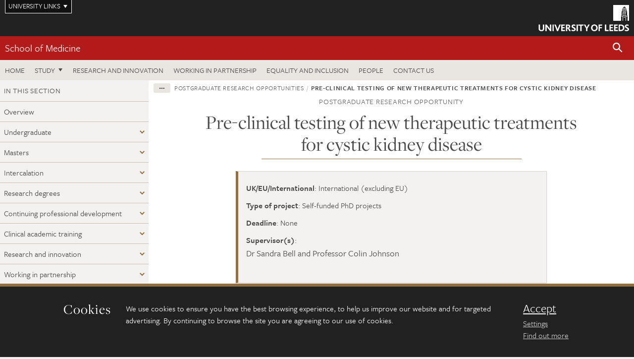

--- FILE ---
content_type: text/html; charset=UTF-8
request_url: https://medicinehealth.leeds.ac.uk/medicine/dir-record/research-opportunities/529/pre-clinical-testing-of-new-therapeutic-treatments-for-cystic-kidney-disease
body_size: 11497
content:
<!DOCTYPE html>
<!--[if IE 8]><html class="no-js lt-ie9" lang="en"><![endif]-->
<!--[if IE 9]><html class="no-js ie9" lang="en"><![endif]-->
<!--[if gt IE 8]><!-->
<html class="no-js" lang="en"><!--<![endif]-->
    <head>
    <meta charset="utf-8">
<meta http-equiv="X-UA-Compatible" content="IE=edge">
<!-- Remove auto number linking-->
<meta name="format-detection" content="telephone=no">
<meta name="viewport" content="width=device-width, initial-scale=1">
<meta name="generator" content="http://www.jadu.co.uk" />
<meta name="robots" content="index,follow" />
<meta name="revisit-after" content="2 days" />
<meta name="author" content="Faculty of Medicine & Health" />
<meta name="publisher" content="University of Leeds" />
<link rel="canonical" href="https://medicinehealth.leeds.ac.uk/medicine/dir-record/research-opportunities/529/pre-clinical-testing-of-new-therapeutic-treatments-for-cystic-kidney-disease" />


<link rel="schema.dcterms" href="https://purl.org/dc/terms/" />
<meta name="dcterms.creator" content="Vladan Sormaz" lang="en" />
<meta name="dcterms.created" content="2018-10-11" lang="en" />
<meta name="dcterms.modified" content="2019-07-02" lang="en" />
<meta name="dcterms.description" content="Research opportunities" lang="en" />
<meta name="dcterms.format" content="text/html" lang="en" />
<meta name="dcterms.identifier" content="https://medicinehealth.leeds.ac.uk/medicine/dir-record/research-opportunities/529/pre-clinical-testing-of-new-therapeutic-treatments-for-cystic-kidney-disease" lang="en" />
<meta name="dcterms.language" content="en" />
<meta name="dcterms.publisher" content="University of Leeds" lang="en" />
<meta name="dcterms.rights" content="Copyright University of Leeds" lang="en" />
<meta name="dcterms.coverage" content="UK" lang="en" />
<meta name="dcterms.title" content="Pre-clinical testing of new therapeutic treatments for cystic kidney disease" lang="en" />
<meta name="Description" content="Research opportunities" />
<meta name="twitter:card" content="summary" />
<meta name="twitter:title" content="Pre-clinical testing of new therapeutic treatments for cystic kidney disease" />
<meta name="twitter:description" content="" />
<meta name="twitter:image" content="" />
<meta name="twitter:url" content="https://medicinehealth.leeds.ac.uk/medicine/dir-record/research-opportunities/529/pre-clinical-testing-of-new-therapeutic-treatments-for-cystic-kidney-disease" />
<meta property="og:title" content="Pre-clinical testing of new therapeutic treatments for cystic kidney disease" />
<meta property="og:type" content="website" />
<meta property="og:description" content="" />
<meta property="og:url" content="https://medicinehealth.leeds.ac.uk/medicine/dir-record/research-opportunities/529/pre-clinical-testing-of-new-therapeutic-treatments-for-cystic-kidney-disease" />
<meta property="og:image" content="" />





<meta name="dirID" content="2"/>

<meta name="directoryEntryID" content="529"/>




<!-- Google Tag Manager Husam -->
<script>(function(w,d,s,l,i){w[l]=w[l]||[];w[l].push({'gtm.start':
new Date().getTime(),event:'gtm.js'});var f=d.getElementsByTagName(s)[0],
j=d.createElement(s),dl=l!='dataLayer'?'&l='+l:'';j.async=true;j.src=
'https://www.googletagmanager.com/gtm.js?id='+i+dl;f.parentNode.insertBefore(j,f);
})(window,document,'script','dataLayer','GTM-WJPZM2T');</script>
<!-- End Google Tag Manager -->

<title> Pre-clinical testing of new therapeutic treatments for cystic kidney disease | School of Medicine | University of Leeds
</title>

<link rel="stylesheet" href="https://use.typekit.net/yos6uow.css">

<!-- Include JS -->
<script src="https://jaducdn.leeds.ac.uk/themes/default/assets/dist/modernizr-custom.js?version=1ca6be4553fdbec3ff48ea961ec12a9f"></script>

<!-- Include Favicon -->
<link rel="icon" type="image/x-icon" href="https://jaducdn.leeds.ac.uk/themes/default/assets/dist/img/favicon.ico" />

<link href="https://jaducdn.leeds.ac.uk/themes/default/assets/dist/theme-default/bootstrap.min.css?version=1ca6be4553fdbec3ff48ea961ec12a9f" rel="stylesheet" type='text/css' media="screen">
<link href="https://jaducdn.leeds.ac.uk/themes/default/assets/dist/theme-default/toolkit.min.css?version=1ca6be4553fdbec3ff48ea961ec12a9f" rel="stylesheet" type='text/css' media="screen">
<link href="https://jaducdn.leeds.ac.uk/themes/default/assets/dist/theme-default/cookies.min.css?version=1ca6be4553fdbec3ff48ea961ec12a9f" rel="stylesheet" type='text/css' media="screen">
<link href="https://jaducdn.leeds.ac.uk/themes/default/assets/dist/theme-default/print.min.css?version=1ca6be4553fdbec3ff48ea961ec12a9f'" rel="stylesheet" media="print">
        </head>
    <body class="medicinehealth">
<!-- Google Tag Manager (noscript) -->
<noscript><iframe src="https://www.googletagmanager.com/ns.html?id=GTM-WJPZM2T"
height="0" width="0" style="display:none;visibility:hidden"></iframe></noscript>
<!-- End Google Tag Manager (noscript) -->
        <div id="site-container" class="site-container-md">
            <a id="skip-main" href="#main" rel="nofollow">Skip to main content</a>
<div class="quicklinks-outer">

    <div class="masthead-links">
        <button class="masthead-link masthead-link-quicklinks js-quicklinks-toggle" data-toggle="collapse" data-target="#quicklinks" aria-label="Open University quicklinks menu">University links</button>
    </div>   

    <nav id="quicklinks" class="quicklinks collapse" role="navigation">         
        <div class="wrapper-relative">
            <div class="quicklinks-inner">                    
                <div class="tk-row">
                    <div class="col-sm-6 col-md-3">
                                                                                                        <ul class="quicklinks-list">
                                <li class="title">For staff</li>
                                                                    <li><a href="https://www.leeds.ac.uk/forstaff/">For Staff</a></li>
                                                                    <li><a href="https://forstaff.leeds.ac.uk/forstaff/homepage/375/services">Services A-Z</a></li>
                                                                    <li><a href="https://ses.leeds.ac.uk/">Student Education Service</a></li>
                                                            </ul>
                                                                                                                                        <ul class="quicklinks-list">
                                <li class="title">For students</li>
                                                                    <li><a href="https://minerva.leeds.ac.uk/">Minerva</a></li>
                                                                    <li><a href="https://it.leeds.ac.uk/mobileapps">Mobile apps</a></li>
                                                                    <li><a href="https://students.leeds.ac.uk/">Students</a></li>
                                                                    <li><a href="https://medicinehealth.leeds.ac.uk/faculty-graduate-school">Faculty Graduate School</a></li>
                                                            </ul>
                                                                                        </div><div class="col-sm-6 col-md-3">
                                                                                                            <ul class="quicklinks-list">
                                <li class="title">Faculties</li>
                                                                    <li><a href="https://ahc.leeds.ac.uk/">Faculty of Arts, Humanities and Cultures</a></li>
                                                                    <li><a href="https://biologicalsciences.leeds.ac.uk/">Faculty of Biological Sciences</a></li>
                                                                    <li><a href="https://business.leeds.ac.uk/">Faculty of Business</a></li>
                                                                    <li><a href="https://eps.leeds.ac.uk">Faculty of Engineering and Physical Sciences</a></li>
                                                                    <li><a href="https://environment.leeds.ac.uk/">Faculty of Environment</a></li>
                                                                    <li><a href="https://medicinehealth.leeds.ac.uk/">Faculty of Medicine and Health</a></li>
                                                                    <li><a href="https://essl.leeds.ac.uk/">Faculty of Social Sciences</a></li>
                                                                    <li><a href="https://www.leeds.ac.uk/language-centre">Language Centre</a></li>
                                                                    <li><a href="https://www.leeds.ac.uk/lifelong-learning">Lifelong Learning Centre</a></li>
                                                            </ul>
                                                                                        </div><div class="col-sm-6 col-md-3">
                                                                                                            <ul class="quicklinks-list">
                                <li class="title">Other</li>
                                                                    <li><a href="https://www.leeds.ac.uk/staffaz">Staff A-Z</a></li>
                                                                    <li><a href="https://www.leeds.ac.uk/campusmap">Campus map</a></li>
                                                                    <li><a href="https://www.leeds.ac.uk/university-jobs">Jobs</a></li>
                                                                    <li><a href="https://www.leeds.ac.uk/alumni">Alumni</a></li>
                                                                    <li><a href="https://www.leeds.ac.uk/contact">Contacts</a></li>
                                                                    <li><a href="https://library.leeds.ac.uk/">Library</a></li>
                                                                    <li><a href="https://it.leeds.ac.uk/">IT</a></li>
                                                                    <li><a href="https://mymedia.leeds.ac.uk/">VideoLeeds</a></li>
                                                                    <li><a href="https://www.luu.org.uk/">Leeds University Union</a></li>
                                                            </ul>
                                                                                        </div><div class="col-sm-6 col-md-3">
                                                                                                            <ul class="quicklinks-list">
                                <li class="title">Follow us</li>
                                                                    <li><a href="https://www.facebook.com/universityofleeds">Facebook</a></li>
                                                                    <li><a href="https://bsky.app/profile/universityofleeds.bsky.social">Bluesky</a></li>
                                                                    <li><a href="https://www.youtube.com/universityofleeds">YouTube</a></li>
                                                                    <li><a href="https://www.linkedin.com/edu/university-of-leeds-12706">LinkedIn</a></li>
                                                                    <li><a href="https://instagram.com/universityofleeds/">Instagram</a></li>
                                                                    <li><a href="https://medium.com/university-of-leeds">Medium</a></li>
                                                                    <li><a href="https://www.weibo.com/leedsuniversityuk">Weibo</a></li>
                                                                    <li><a href="https://theconversation.com/institutions/university-of-leeds-1122">The Conversation</a></li>
                                                            </ul>
                                                                                        </div><div class="col-sm-6 col-md-3">
                                                                        </div>      
                </div>
            </div>
            <div class="quicklinks-close">
                <button class="icon-font btn-icon js-quicklinks-close" data-toggle="collapse" data-target="#quicklinks">
                    <span class="tk-icon-close" aria-hidden="true"></span>                            
                    <span class="icon-font-text">Close quicklinks</span>
                </button>
            </div>
        </div>
    </nav>

</div>
<!-- $MASTHEAD-->
<header id="masthead" class="masthead" role="banner">

    <div class="navicon">
        <button class="btn-icon" data-state="body-state" data-class="state-navicon-active">Menu</button>
    </div>

    <div class="logo">
                <a class="logo-full" title="University of Leeds homepage" href="//www.leeds.ac.uk/">
            <img class="js-png-svg-uri" data-uri="https://jaducdn.leeds.ac.uk/themes/default/assets/dist/img/uol-logo.svg" src="https://jaducdn.leeds.ac.uk/themes/default/assets/dist/img/uol-logo.png" alt="University of Leeds logo">
        </a>

        <a class="logo-mark" title="University of Leeds homepage" href="//www.leeds.ac.uk/">
            <img class="js-png-svg-uri" data-uri="https://jaducdn.leeds.ac.uk/themes/default/assets/dist/img/uol-logo-mark.svg" src="https://jaducdn.leeds.ac.uk/themes/default/assets/dist/img/uol-logo-mark.png" alt="University of Leeds logo">
        </a>
    </div>

</header>
<!-- /$MASTHEAD-->
<!-- $SITESEARCH-->
<div id="sitesearch" class="site-search collapse">
    <div class="wrapper-pd-xxs">
        <form class="site-search-inner" action="https://medicinehealth.leeds.ac.uk/site/custom_scripts/search-results.php" role="search">
            <input id="cid" name="cid" type="hidden" value="6">
            <label class="sr-only" for="searchInput">Search</label>
            <input id="searchInput" class="site-search-input" type="search" name="query" placeholder="Search" autocomplete="off">

            <label class="sr-only" for="searchOption">Destination</label>

            <select id="searchOption" class="site-search-select js-action-toggle" name="searchOption">

                <option value="searchSite" selected data-action="https://medicinehealth.leeds.ac.uk/site/custom_scripts/search-results.php">Faculty of Medicine & Health site</option>
                <option value="searchAll" data-action="https://medicinehealth.leeds.ac.uk/site/custom_scripts/search-results.php">All leeds.ac.uk sites</option>

                <!--<optgroup label="Toolkit courses">
                    <option value="UG" data-action="https://courses.leeds.ac.uk/course-search">Undergraduate</option>
                    <option value="PGT" data-action="https://courses.leeds.ac.uk/course-search">Postgraduate taught</option>
                    <option value="PGR" data-action="https://courses.leeds.ac.uk/course-search">Postgraduate research</option>
                </optgroup>-->

            </select>

            <input class="site-search-submit btn btn-primary" type="submit" value="Search">
        </form>
    </div>
</div>
<!-- /$SITESEARCH-->
<div id="quicksearch" class="wrapper-lg wrapper-pd wrapper-relative">
    <div class="quick-search">

    </div>
</div><!-- $LOCALHEADER-->
<div class="local-header">
    <div class="wrapper-pd-xs">
        <div class="local-header-inner">
            <div class="local-header-title" role="navigation" aria-label="Home page link">

                                                                                                
                                    <a href="//medicinehealth.leeds.ac.uk/medicine">School of Medicine</a>
                            </div>
            <div class="local-header-search">
                            <button class="icon-font sm-toggle-search btn-icon js-site-search-toggle" data-toggle="collapse" data-target="#sitesearch" role="button" aria-label="Open site search">
                    <span class="site-search-btn" aria-hidden="true"></span>
                    <span class="icon-font-text">Search</span>
                </button>
            </div>
        </div>
    </div>
</div>
<!-- /$LOCALHEADER-->
<nav id="tk-nav-priority" class="tk-nav tk-nav-priority" role="navigation">
    <div class="wrapper-relative">
        <div class="tk-nav-header">
            <button class="btn-icon btn-menu" data-state="body-state" data-class="state-navicon-active">Close</button>
        </div>
        <div class="tk-nav-inner">
          <ul class="tk-nav-list tk-nav-list-primary">

                                                    <li><a href="//medicinehealth.leeds.ac.uk/medicine">Home</a></li>
                

                
                                                                                                                                        
                                                                <li class="tk-nav-dropdown tk-nav-dropdown--items-5">
                            <a href="#drop_01" rel="nofollow">Study</a>
                                                <ul id="drop_01">
                                                                                                            <li><a href="//medicinehealth.leeds.ac.uk/medicine-undergraduate">Undergraduate</a></li>
                                                                            <li><a href="//medicinehealth.leeds.ac.uk/medicine-masters">Masters</a></li>
                                                                            <li><a href="//medicinehealth.leeds.ac.uk/medicine-intercalation">Intercalation</a></li>
                                                                            <li><a href="//medicinehealth.leeds.ac.uk/medicine-research-degrees">Research degrees</a></li>
                                                                            <li><a href="//medicinehealth.leeds.ac.uk/medicine-clinical-academic-training">Clinical academic training</a></li>
                                                                                                                                                                                                            </ul>
                        </li>

                                                                
                                                        <li><a href="https://medicinehealth.leeds.ac.uk/medicine-research-innovation">Research and innovation</a></li>
                                        <li><a href="https://medicinehealth.leeds.ac.uk/medicine-working-partnership">Working in partnership</a></li>
                                        <li><a href="https://medicinehealth.leeds.ac.uk/medicine-undergraduate/doc/equality-inclusion-4">Equality and inclusion</a></li>
                                        <li><a href="https://medicinehealth.leeds.ac.uk/stafflist?query=&new_categoryID=6">People</a></li>
                                        <li><a href="https://medicinehealth.leeds.ac.uk/medicine/doc/contact-us-3/">Contact us</a></li>
                            </ul>
        </div>
    </div>
</nav>
            <main id="main" class="main" role="main">
                <div>
                                        
     <div class="column-container column-container-fw">
    <aside class="column-container-secondary" role="complementary">
    <button class="sidebar-button js-sidebar-trigger">In this section: School of Medicine</button>	   	
    <div class="sidebar-container sidebar-container-fw">

        <h4 class="sidebar-heading heading-related">In this section</h4>

        <ul id="sidebarNav" class="sidebar-nav sidebar-nav-fw">
            <li><a href="//medicinehealth.leeds.ac.uk/medicine">Overview</a></li>
<li class="dropdown">
<a href="//medicinehealth.leeds.ac.uk/medicine-undergraduate#17" rel="nofollow">Undergraduate</a>
<ul id="17">
<li><a href="//medicinehealth.leeds.ac.uk/medicine-undergraduate">Overview</a></li>
<li class="dropdown">
<a href="//medicinehealth.leeds.ac.uk/medicine-undergraduate-mbchb#146" rel="nofollow">Medicine</a>
<ul id="146">
<li><a href="//medicinehealth.leeds.ac.uk/medicine-undergraduate-mbchb">Overview</a></li>
<li>
<a href="//medicinehealth.leeds.ac.uk/medicine-undergraduate-mbchb/doc/medicine-leeds">Studying with us</a></li>
<li>
<a href="//medicinehealth.leeds.ac.uk/medicine-undergraduate-mbchb/doc/medical-electives">Medical electives</a></li>
<li>
<a href="//medicinehealth.leeds.ac.uk/medicine-undergraduate-mbchb/doc/assessment">Assessment</a></li>
<li>
<a href="//medicinehealth.leeds.ac.uk/medicine-undergraduate-mbchb/doc/clinical-experience-1">Clinical placements</a></li>
<li>
<a href="//medicinehealth.leeds.ac.uk/medicine-undergraduate-mbchb/doc/careers-employability">Careers and employability</a></li>
<li>
<a href="//medicinehealth.leeds.ac.uk/medicine-undergraduate-mbchb/doc/student-excellence-scheme-1">EXSEL at Leeds</a></li>
</ul>
</li>
<li class="dropdown">
<a href="//medicinehealth.leeds.ac.uk/medicine-undergraduate-cardiacphysiology#147" rel="nofollow">Cardiac Physiology</a>
<ul id="147">
<li><a href="//medicinehealth.leeds.ac.uk/medicine-undergraduate-cardiacphysiology">Overview</a></li>
<li>
<a href="//medicinehealth.leeds.ac.uk/medicine-undergraduate-cardiacphysiology/doc/assessment-1">Assessment</a></li>
<li>
<a href="//medicinehealth.leeds.ac.uk/medicine-undergraduate-cardiacphysiology/doc/facilities-5">Facilities</a></li>
<li>
<a href="//medicinehealth.leeds.ac.uk/medicine-undergraduate-cardiacphysiology/doc/cardiac-physiology-leeds">Studying with us</a></li>
<li>
<a href="//medicinehealth.leeds.ac.uk/medicine-undergraduate-cardiacphysiology/doc/clinical-placements-1">Clinical placements</a></li>
<li>
<a href="//medicinehealth.leeds.ac.uk/medicine-undergraduate-cardiacphysiology/doc/careers-employability-1">Careers and employability</a></li>
<li>
<a href="//medicinehealth.leeds.ac.uk/medicine-undergraduate-cardiacphysiology/doc/accommodation-leeds">Accommodation</a></li>
</ul>
</li>
<li class="dropdown">
<a href="//medicinehealth.leeds.ac.uk/medicine-undergraduate-radiography#148" rel="nofollow">Radiography</a>
<ul id="148">
<li><a href="//medicinehealth.leeds.ac.uk/medicine-undergraduate-radiography">Overview</a></li>
<li>
<a href="//medicinehealth.leeds.ac.uk/medicine-undergraduate-radiography/doc/radiography-leeds">Studying with us</a></li>
<li>
<a href="//medicinehealth.leeds.ac.uk/medicine-undergraduate-radiography/doc/facilities-4">Facilities</a></li>
<li>
<a href="//medicinehealth.leeds.ac.uk/medicine-undergraduate-radiography/doc/clinical-experience-2">Clinical placements</a></li>
<li>
<a href="//medicinehealth.leeds.ac.uk/medicine-undergraduate-radiography/doc/assessment-1">Assessment</a></li>
<li>
<a href="//medicinehealth.leeds.ac.uk/medicine-undergraduate-radiography/doc/careers-employability-2">Careers and employability</a></li>
<li>
<a href="//medicinehealth.leeds.ac.uk/medicine-undergraduate-radiography/doc/medical-electives-1">Elective placements</a></li>
<li>
<a href="//medicinehealth.leeds.ac.uk/medicine-undergraduate-radiography/doc/accommodation-leeds">Accommodation</a></li>
<li>
<a href="//medicinehealth.leeds.ac.uk/medicine-undergraduate-radiography/doc/optional-modules">Optional modules</a></li>
</ul>
</li>
<li class="dropdown">
<a href="//medicinehealth.leeds.ac.uk/medicine-undergraduate-audiology#149" rel="nofollow">Audiology</a>
<ul id="149">
<li><a href="//medicinehealth.leeds.ac.uk/medicine-undergraduate-audiology">Overview</a></li>
<li>
<a href="//medicinehealth.leeds.ac.uk/medicine-undergraduate-audiology/doc/assessment-1">Assessment</a></li>
<li>
<a href="//medicinehealth.leeds.ac.uk/medicine-undergraduate-audiology/doc/facilities-6">Facilities</a></li>
<li>
<a href="//medicinehealth.leeds.ac.uk/medicine-undergraduate-audiology/doc/audiology-leeds">Studying with us</a></li>
<li>
<a href="//medicinehealth.leeds.ac.uk/medicine-undergraduate-audiology/doc/clinical-placements">Clinical placements</a></li>
<li>
<a href="//medicinehealth.leeds.ac.uk/medicine-undergraduate-audiology/doc/careers-employability-3">Careers and employability</a></li>
<li>
<a href="//medicinehealth.leeds.ac.uk/medicine-undergraduate-audiology/doc/accommodation-leeds">Accommodation</a></li>
</ul>
</li>
<li class="dropdown">
<a href="//medicinehealth.leeds.ac.uk/medicine-undergraduate-medical-ultrasound#284" rel="nofollow">Medical Ultrasound</a>
<ul id="284">
<li><a href="//medicinehealth.leeds.ac.uk/medicine-undergraduate-medical-ultrasound">Overview</a></li>
<li>
<a href="//medicinehealth.leeds.ac.uk/medicine-undergraduate-medical-ultrasound/doc/study-us">Studying with us</a></li>
<li>
<a href="//medicinehealth.leeds.ac.uk/medicine-undergraduate-medical-ultrasound/doc/facilities-7">Facilities</a></li>
<li>
<a href="//medicinehealth.leeds.ac.uk/medicine-undergraduate-medical-ultrasound/doc/careers-employability-5">Careers and employability</a></li>
</ul>
</li>
<li>
<a href="//medicinehealth.leeds.ac.uk/medicine-undergraduate/doc/facilities-1">Facilities</a></li>
<li>
<a href="//medicinehealth.leeds.ac.uk/medicine-undergraduate/doc/student-support-1">Student support</a></li>
<li>
<a href="//medicinehealth.leeds.ac.uk/medicine-undergraduate/doc/clubs-societies">Clubs and societies</a></li>
<li>
<a href="//medicinehealth.leeds.ac.uk/medicine-undergraduate/doc/reputation-2">Our reputation</a></li>
<li>
<a href="//medicinehealth.leeds.ac.uk/medicine-undergraduate/doc/hear-radiography-healthcare-sciences-students">Hear from our Radiography and Healthcare Sciences students</a></li>
</ul>
</li>
<li class="dropdown">
<a href="//medicinehealth.leeds.ac.uk/medicine-masters#18" rel="nofollow">Masters</a>
<ul id="18">
<li><a href="//medicinehealth.leeds.ac.uk/medicine-masters">Overview</a></li>
<li>
<a href="//medicinehealth.leeds.ac.uk/medicine-masters/doc/medicine-leeds-1">Studying with us</a></li>
<li>
<a href="//medicinehealth.leeds.ac.uk/medicine-masters/doc/career-4">Your career</a></li>
<li>
<a href="//medicinehealth.leeds.ac.uk/medicine-masters/doc/enrichment-opportunities">Enrichment opportunities</a></li>
<li>
<a href="//medicinehealth.leeds.ac.uk/medicine-masters/doc/applying-1">Applying</a></li>
<li>
<a href="//medicinehealth.leeds.ac.uk/medicine-masters/doc/reputation-2">Our reputation</a></li>
<li>
<a href="//medicinehealth.leeds.ac.uk/medicine-masters/doc/medicine-mres-research-projects">Medicine MRes Research Projects</a></li>
<li>
<a href="//medicinehealth.leeds.ac.uk/medicine-masters/doc/funding-international-students">Funding for International Students</a></li>
</ul>
</li>
<li class="dropdown">
<a href="//medicinehealth.leeds.ac.uk/medicine-intercalation#133" rel="nofollow">Intercalation</a>
<ul id="133">
<li><a href="//medicinehealth.leeds.ac.uk/medicine-intercalation">Overview</a></li>
<li>
<a href="//medicinehealth.leeds.ac.uk/medicine-intercalation/doc/funding-scholarships-1">Funding and scholarships</a></li>
<li>
<a href="//medicinehealth.leeds.ac.uk/medicine-intercalation/doc/applying-2">Applying</a></li>
<li>
<a href="//medicinehealth.leeds.ac.uk/medicine-intercalation/doc/why-intercalate">Why intercalate?</a></li>
<li>
<a href="//medicinehealth.leeds.ac.uk/medicine-intercalation/doc/reputation-2">Our reputation</a></li>
<li>
<a href="//medicinehealth.leeds.ac.uk/medicine-intercalation/doc/intercalation-fair">Intercalation Fair</a></li>
</ul>
</li>
<li class="dropdown">
<a href="//medicinehealth.leeds.ac.uk/medicine-research-degrees#19" rel="nofollow">Research degrees</a>
<ul id="19">
<li><a href="//medicinehealth.leeds.ac.uk/medicine-research-degrees">Overview</a></li>
<li>
<a href="//medicinehealth.leeds.ac.uk/medicine-research-degrees/doc/researching-us-1">Researching with us</a></li>
<li>
<a href="//medicinehealth.leeds.ac.uk/medicine-research-degrees/doc/reputation-2">Our reputation</a></li>
</ul>
</li>
<li class="dropdown">
<a href="//medicinehealth.leeds.ac.uk/medicine-cpd#136" rel="nofollow">Continuing professional development</a>
<ul id="136">
<li>
<a href="//medicinehealth.leeds.ac.uk/medicine-cpd/doc/lite-bites-free-e-learning-courses">LITE BITES</a></li>
<li>
<a href="//medicinehealth.leeds.ac.uk/medicine-cpd/doc/reputation-2">Our reputation</a></li>
</ul>
</li>
<li class="dropdown">
<a href="//medicinehealth.leeds.ac.uk/medicine-clinical-academic-training#137" rel="nofollow">Clinical academic training</a>
<ul id="137">
<li><a href="//medicinehealth.leeds.ac.uk/medicine-clinical-academic-training">Overview</a></li>
<li>
<a href="//medicinehealth.leeds.ac.uk/medicine-clinical-academic-training/doc/training-programme-overview">Integrated Academic Training</a></li>
<li>
<a href="//medicinehealth.leeds.ac.uk/medicine-clinical-academic-training/doc/undergraduate-integration-inspire">Medical Student Research</a></li>
<li>
<a href="//medicinehealth.leeds.ac.uk/medicine-clinical-academic-training/doc/academic-foundation">Specialised Foundation</a></li>
<li>
<a href="//medicinehealth.leeds.ac.uk/medicine-clinical-academic-training/doc/training-events">Training events</a></li>
<li>
<a href="//medicinehealth.leeds.ac.uk/medicine-clinical-academic-training/doc/finance-funding">Finance and funding</a></li>
<li>
<a href="//medicinehealth.leeds.ac.uk/medicine-clinical-academic-training/doc/reputation-2">Our reputation</a></li>
</ul>
</li>
<li class="dropdown">
<a href="//medicinehealth.leeds.ac.uk/medicine-research-innovation#35" rel="nofollow">Research and innovation</a>
<ul id="35">
<li><a href="//medicinehealth.leeds.ac.uk/medicine-research-innovation">Overview</a></li>
<li>
<a href="//medicinehealth.leeds.ac.uk/cancer">Cancer</a>
<ul id="158">
<li><a href="//medicinehealth.leeds.ac.uk/cancer">Overview</a></li>
</ul>
</li>
<li class="dropdown">
<a href="//medicinehealth.leeds.ac.uk/cardiometabolic-complications-diabetes#159" rel="nofollow">Cardiometabolic</a>
<ul id="159">
<li><a href="//medicinehealth.leeds.ac.uk/cardiometabolic-complications-diabetes">Overview</a></li>
<li>
<a href="//medicinehealth.leeds.ac.uk/cardiometabolic-complications-diabetes/doc/metabolic-vascular-disease">Metabolic Vascular Disease</a></li>
<li>
<a href="//medicinehealth.leeds.ac.uk/cardiometabolic-complications-diabetes/doc/clinical-population-health">Clinical and Population Health</a></li>
</ul>
</li>
<li>
<a href="//medicinehealth.leeds.ac.uk/complex-interventions">Complex interventions</a>
<ul id="156">
<li><a href="//medicinehealth.leeds.ac.uk/complex-interventions">Overview</a></li>
</ul>
</li>
<li>
<a href="//medicinehealth.leeds.ac.uk/diagnostics-pathology">Diagnostics and pathology</a>
<ul id="152">
<li><a href="//medicinehealth.leeds.ac.uk/diagnostics-pathology">Overview</a></li>
</ul>
</li>
<li>
<a href="//medicinehealth.leeds.ac.uk/educating-doctors-provide-safer-care">Educating doctors to provide safer care</a>
<ul id="161">
<li><a href="//medicinehealth.leeds.ac.uk/educating-doctors-provide-safer-care">Overview</a></li>
</ul>
</li>
<li>
<a href="//medicinehealth.leeds.ac.uk/frailty-elderly-care">Frailty and elderly care</a>
<ul id="162">
<li><a href="//medicinehealth.leeds.ac.uk/frailty-elderly-care">Overview</a></li>
</ul>
</li>
<li>
<a href="//medicinehealth.leeds.ac.uk/rare-diseases-genetics">Rare Diseases & Genetics</a>
<ul id="151">
<li><a href="//medicinehealth.leeds.ac.uk/rare-diseases-genetics">Overview</a></li>
</ul>
</li>
<li class="dropdown">
<a href="//medicinehealth.leeds.ac.uk/health-economics#269" rel="nofollow">Health economics</a>
<ul id="269">
<li><a href="//medicinehealth.leeds.ac.uk/health-economics">Overview</a></li>
<li>
<a href="//medicinehealth.leeds.ac.uk/health-economics/doc/auhe-phd-opportunities">AUHE PhD opportunities</a></li>
</ul>
</li>
<li>
<a href="//medicinehealth.leeds.ac.uk/health-services-research">Health services research</a>
<ul id="275">
<li><a href="//medicinehealth.leeds.ac.uk/health-services-research">Overview</a></li>
</ul>
</li>
<li>
<a href="//medicinehealth.leeds.ac.uk/immunity-inflammation">Immunity and inflammation</a>
<ul id="267">
<li><a href="//medicinehealth.leeds.ac.uk/immunity-inflammation">Overview</a></li>
</ul>
</li>
<li>
<a href="//medicinehealth.leeds.ac.uk/infection-antimicrobial-research">Infection and antimicrobial resistance</a>
<ul id="155">
<li><a href="//medicinehealth.leeds.ac.uk/infection-antimicrobial-research">Overview</a></li>
</ul>
</li>
<li>
<a href="//medicinehealth.leeds.ac.uk/international-health-research">International health research</a>
<ul id="270">
<li><a href="//medicinehealth.leeds.ac.uk/international-health-research">Overview</a></li>
</ul>
</li>
<li>
<a href="//medicinehealth.leeds.ac.uk/mental-health-0">Mental health</a>
<ul id="164">
<li><a href="//medicinehealth.leeds.ac.uk/mental-health-0">Overview</a></li>
</ul>
</li>
<li class="dropdown">
<a href="//medicinehealth.leeds.ac.uk/musculoskeletal-disease#160" rel="nofollow">Musculoskeletal disease</a>
<ul id="160">
<li><a href="//medicinehealth.leeds.ac.uk/musculoskeletal-disease">Overview</a></li>
<li>
<a href="//medicinehealth.leeds.ac.uk/musculoskeletal-disease/doc/leeds-prospective-remission-clinic">Leeds Prospective Remission Clinic</a></li>
</ul>
</li>
<li>
<a href="//medicinehealth.leeds.ac.uk/palliative-care">Palliative care</a>
<ul id="163">
<li><a href="//medicinehealth.leeds.ac.uk/palliative-care">Overview</a></li>
</ul>
</li>
<li>
<a href="//medicinehealth.leeds.ac.uk/populations">Populations</a>
<ul id="157">
<li><a href="//medicinehealth.leeds.ac.uk/populations">Overview</a></li>
</ul>
</li>
<li>
<a href="//medicinehealth.leeds.ac.uk/primary-care">Primary care</a>
<ul id="268">
<li><a href="//medicinehealth.leeds.ac.uk/primary-care">Overview</a></li>
</ul>
</li>
<li>
<a href="//medicinehealth.leeds.ac.uk/regenerative-medicine">Regenerative medicine</a>
<ul id="165">
<li><a href="//medicinehealth.leeds.ac.uk/regenerative-medicine">Overview</a></li>
</ul>
</li>
<li>
<a href="//medicinehealth.leeds.ac.uk/surgical-technology">Surgical technology</a>
<ul id="153">
<li><a href="//medicinehealth.leeds.ac.uk/surgical-technology">Overview</a></li>
</ul>
</li>
<li>
<a href="//medicinehealth.leeds.ac.uk/targets-therapies">Targets and therapies</a>
<ul id="154">
<li><a href="//medicinehealth.leeds.ac.uk/targets-therapies">Overview</a></li>
</ul>
</li>
<li>
<a href="//medicinehealth.leeds.ac.uk/medicine-research-innovation/doc/reputation-2">Our reputation</a></li>
</ul>
</li>
<li class="dropdown">
<a href="//medicinehealth.leeds.ac.uk/medicine-working-partnership#20" rel="nofollow">Working in partnership</a>
<ul id="20">
<li><a href="//medicinehealth.leeds.ac.uk/medicine-working-partnership">Overview</a></li>
<li>
<a href="//medicinehealth.leeds.ac.uk/medicine-working-partnership/doc/patient-public-involvement">Patient and public involvement</a></li>
<li>
<a href="//medicinehealth.leeds.ac.uk/medicine-working-partnership/doc/reputation-2">Our reputation</a></li>
</ul>
</li>
<li class="dropdown">
<a href="//medicinehealth.leeds.ac.uk/groups-institutes#166" rel="nofollow">Groups and institutes</a>
<ul id="166">
<li class="dropdown">
<a href="//medicinehealth.leeds.ac.uk/leeds-institute-cardiovascular-metabolic-medicine#167" rel="nofollow">Leeds Institute of Cardiovascular and Metabolic Medicine</a>
<ul id="167">
<li><a href="//medicinehealth.leeds.ac.uk/leeds-institute-cardiovascular-metabolic-medicine">Overview</a></li>
<li>
<a href="//medicinehealth.leeds.ac.uk/leeds-institute-cardiovascular-metabolic-medicine/doc/clinical-training-fellowships-cardiovascular-imaging">Clinical Training Fellowships in Cardiovascular Imaging</a></li>
<li>
<a href="//medicinehealth.leeds.ac.uk/leeds-institute-cardiovascular-metabolic-medicine/doc/international-phd-academy-licamm">International PhD Academy in Cardiovascular and Metabolic Disease</a></li>
<li>
<a href="//medicinehealth.leeds.ac.uk/leeds-institute-cardiovascular-metabolic-medicine/doc/licamm-research">LICAMM our research</a></li>
<li>
<a href="//medicinehealth.leeds.ac.uk/leeds-institute-cardiovascular-metabolic-medicine/doc/cardiac-function-biology">Cardiac Function and Biology</a></li>
<li>
<a href="//medicinehealth.leeds.ac.uk/leeds-institute-cardiovascular-metabolic-medicine/doc/metabolic-vascular-disease">Metabolic Vascular Disease</a></li>
<li>
<a href="//medicinehealth.leeds.ac.uk/leeds-institute-cardiovascular-metabolic-medicine/doc/thrombosis-inflammation">Thrombosis and Inflammation</a></li>
<li>
<a href="//medicinehealth.leeds.ac.uk/leeds-institute-cardiovascular-metabolic-medicine/doc/clinical-population-health">Clinical and Population Health</a></li>
<li>
<a href="//medicinehealth.leeds.ac.uk/leeds-institute-cardiovascular-metabolic-medicine/doc/impact-engagement">Impact and Engagement</a></li>
<li>
<a href="//medicinehealth.leeds.ac.uk/leeds-institute-cardiovascular-metabolic-medicine/doc/training-mdphd-opportunities-cardiovascular-imaging">Training and MD/PhD opportunities in Cardiovascular Imaging</a></li>
<li>
<a href="//medicinehealth.leeds.ac.uk/leeds-institute-cardiovascular-metabolic-medicine/doc/pgr-opportunities-home-rated-students-self-funding">PGR Opportunities for home rated students (self funding)</a></li>
<li>
<a href="//medicinehealth.leeds.ac.uk/leeds-institute-cardiovascular-metabolic-medicine/doc/research-facilities-1">Technical Suites</a></li>
<li>
<a href="//medicinehealth.leeds.ac.uk/leeds-institute-cardiovascular-metabolic-medicine/doc/advanced-imaging-centre">Advanced Imaging Centre</a></li>
<li>
<a href="//medicinehealth.leeds.ac.uk/leeds-institute-cardiovascular-metabolic-medicine/doc/leeds-translational-biomarker-facility-ltbf">Leeds Translational and Biomarker Facility   (LTBF)</a></li>
<li>
<a href="//medicinehealth.leeds.ac.uk/leeds-institute-cardiovascular-metabolic-medicine/doc/experimental-preclinical-imaging-centre-epic">Experimental and Preclinical Imaging Centre (ePIC)</a></li>
</ul>
</li>
<li class="dropdown">
<a href="//medicinehealth.leeds.ac.uk/leeds-institute-rheumatic-musculoskeletal-medicine#168" rel="nofollow">Leeds Institute of Rheumatic and Musculoskeletal Medicine</a>
<ul id="168">
<li><a href="//medicinehealth.leeds.ac.uk/leeds-institute-rheumatic-musculoskeletal-medicine">Overview</a></li>
<li>
<a href="//medicinehealth.leeds.ac.uk/leeds-institute-rheumatic-musculoskeletal-medicine/doc/lirmm">About us</a></li>
<li>
<a href="//medicinehealth.leeds.ac.uk/leeds-institute-rheumatic-musculoskeletal-medicine/doc/medsstrb">LIRMM Sharepoint</a></li>
<li>
<a href="//medicinehealth.leeds.ac.uk/leeds-institute-rheumatic-musculoskeletal-medicine/doc/leeds-prospective-remission-clinic">Leeds Prospective Remission Clinic</a></li>
<li>
<a href="//medicinehealth.leeds.ac.uk/leeds-institute-rheumatic-musculoskeletal-medicine/doc/leaf-accreditation">LEAF Accreditation</a></li>
</ul>
</li>
<li class="dropdown">
<a href="//medicinehealth.leeds.ac.uk/leeds-institute-clinical-trials-research#169" rel="nofollow">Leeds Institute of Clinical Trials Research</a>
<ul id="169">
<li><a href="//medicinehealth.leeds.ac.uk/leeds-institute-clinical-trials-research">Overview</a></li>
<li>
<a href="//medicinehealth.leeds.ac.uk/leeds-institute-clinical-trials-research/doc/lictr-us">Get in touch</a></li>
<li>
<a href="//medicinehealth.leeds.ac.uk/leeds-institute-clinical-trials-research/doc/change-lives">Change lives</a></li>
<li>
<a href="//medicinehealth.leeds.ac.uk/leeds-institute-clinical-trials-research/doc/working-lictr">Working at LICTR</a></li>
<li>
<a href="//medicinehealth.leeds.ac.uk/leeds-institute-clinical-trials-research/doc/inclusion-diversity-equality">Inclusion, Diversity & Equality</a></li>
<li>
<a href="//medicinehealth.leeds.ac.uk/leeds-institute-clinical-trials-research/doc/sustainability">Sustainability</a></li>
<li>
<a href="//medicinehealth.leeds.ac.uk/leeds-institute-clinical-trials-research/doc/institute-senior-management-team">Institute Senior Management Team</a></li>
<li>
<a href="//medicinehealth.leeds.ac.uk/leeds-institute-clinical-trials-research/doc/world-class-facilities">World class facilities</a></li>
<li>
<a href="//medicinehealth.leeds.ac.uk/leeds-institute-clinical-trials-research/doc/wellbeing">Health and wellbeing</a></li>
</ul>
</li>
<li class="dropdown">
<a href="//medicinehealth.leeds.ac.uk/leeds-institute-medical-education#170" rel="nofollow">Leeds Institute of Medical Education</a>
<ul id="170">
<li><a href="//medicinehealth.leeds.ac.uk/leeds-institute-medical-education">Overview</a></li>
<li>
<a href="//medicinehealth.leeds.ac.uk/leeds-institute-medical-education/doc/lime">About us</a></li>
<li>
<a href="//medicinehealth.leeds.ac.uk/leeds-institute-medical-education/doc/patient-carer-community">Patient Carer Community</a></li>
<li>
<a href="//medicinehealth.leeds.ac.uk/leeds-institute-medical-education/doc/leeds-medtalks">Leeds MEDtalks</a></li>
<li>
<a href="//medicinehealth.leeds.ac.uk/leeds-institute-medical-education/doc/continuing-professional-development">Continuing professional development</a></li>
<li>
<a href="//medicinehealth.leeds.ac.uk/leeds-institute-medical-education/doc/clinical-teaching-excellence-awards-winners-202223">Clinical Teaching Excellence Awards Winners 2022/23</a></li>
</ul>
</li>
<li class="dropdown">
<a href="//medicinehealth.leeds.ac.uk/leeds-institute-health-sciences#172" rel="nofollow">Leeds Institute of Health Sciences</a>
<ul id="172">
<li><a href="//medicinehealth.leeds.ac.uk/leeds-institute-health-sciences">Overview</a></li>
<li>
<a href="//medicinehealth.leeds.ac.uk/nuffield-centre-for-international-health-development">Nuffield Centre for International Health and Development</a>
<ul id="283">
<li><a href="//medicinehealth.leeds.ac.uk/nuffield-centre-for-international-health-development">Overview</a></li>
</ul>
</li>
<li>
<a href="//medicinehealth.leeds.ac.uk/leeds-institute-health-sciences/doc/gp-educators">Become a GP Placement Provider</a></li>
<li>
<a href="//medicinehealth.leeds.ac.uk/leeds-institute-health-sciences/doc/lihs">About us</a></li>
<li>
<a href="//medicinehealth.leeds.ac.uk/leeds-institute-health-sciences/doc/doctorate-clinical-psychology">Doctorate in Clinical Psychology</a></li>
<li>
<a href="//medicinehealth.leeds.ac.uk/leeds-institute-health-sciences/doc/max-hamilton-research-fund">Max Hamilton Research Fund</a></li>
<li>
<a href="//medicinehealth.leeds.ac.uk/leeds-institute-health-sciences/doc/finding-funds-study-nuffield-centre">Finding funds to study at the Nuffield Centre</a></li>
<li>
<a href="//medicinehealth.leeds.ac.uk/leeds-institute-health-sciences/doc/training-systemic-practice-family-therapy">Training in Systemic Practice and Family Therapy</a></li>
<li>
<a href="//medicinehealth.leeds.ac.uk/leeds-institute-health-sciences/doc/auhe-phd-opportunities">AUHE PhD opportunities</a></li>
</ul>
</li>
<li class="dropdown">
<a href="//medicinehealth.leeds.ac.uk/leeds-institute-research-st-james#174" rel="nofollow">Leeds Institute of Medical Research at St James&#039;s</a>
<ul id="174">
<li><a href="//medicinehealth.leeds.ac.uk/leeds-institute-research-st-james">Overview</a></li>
<li>
<a href="//medicinehealth.leeds.ac.uk/leeds-institute-research-st-james/doc/us-1">About us</a></li>
<li>
<a href="//medicinehealth.leeds.ac.uk/leeds-institute-research-st-james/doc/international-phd-academy-medical-research">International PhD Academy: Medical Research</a></li>
<li>
<a href="//medicinehealth.leeds.ac.uk/leeds-institute-research-st-james/doc/leeds-breast-research-tissue-bank-donor-information">The Leeds Breast Research Tissue Bank - Donor information</a></li>
<li>
<a href="//medicinehealth.leeds.ac.uk/leeds-institute-research-st-james/doc/leaf-accreditation">LEAF Accreditation</a></li>
</ul>
</li>
</ul>
</li>
<li>
<a href="//medicinehealth.leeds.ac.uk/medicine/doc/contact-us-3">Contact us</a></li>
<li>
<a href="//medicinehealth.leeds.ac.uk/medicine/doc/reputation-2">Our reputation</a></li>
<li>
<a href="//medicinehealth.leeds.ac.uk/medicine/doc/leeds-prospective-remission-clinic">Leeds Prospective Remission Clinic</a></li>
<li>
<a href="//medicinehealth.leeds.ac.uk/medicine/doc/intercalation-fair">Intercalation Fair</a></li>
<li>
<a href="//medicinehealth.leeds.ac.uk/medicine/doc/gateway-medicine-eligibility">Gateway to Medicine Eligibility</a></li>
<li>
<a href="//medicinehealth.leeds.ac.uk/medicine/doc/funding-resources">Funding resources</a></li>

        </ul>
                    </div>
</aside>        <div class="column-container-primary">
        <div class="wrapper-pd-xs">
    <div class="breadcrumb-responsive">
        <ol class="breadcrumb">
                                                                      <li><a href="//medicinehealth.leeds.ac.uk">Faculty of Medicine and Health</a></li>
                                                                                                          <li><a href="//medicinehealth.leeds.ac.uk/medicine">School of Medicine</a></li>
                                                                                                          <li><a href="//medicinehealth.leeds.ac.uk/medicine/dir/research-opportunities">Postgraduate research opportunities</a></li>
                                                                              <li class="active">Pre-clinical testing of new therapeutic treatments for cystic kidney disease</li>
                                    </ol>
    </div>
</div>
        <header class="wrapper-sm wrapper-pd-md">
            <h2 class="heading-related text-center">Postgraduate research opportunity</h2>
            <h1 class="heading-underline h1-sm">Pre-clinical testing of new therapeutic treatments for cystic kidney disease</h1>
        </header>
                    <!--/ .page-header-alt -->
            <div class="wrapper-xs wrapper-pd">
                                    <div class="island island-featured">
                        <ul class="list-facts">
                                                                                                                                <li><strong>UK/EU/International</strong>: International (excluding EU)</li>
                                                                                                                                                                <li><strong>Type of project</strong>: Self-funded PhD projects</li>
                                                                                                                                                                <li><strong>Deadline</strong>: None</li>
                                                                                                                                                                <li><strong>Supervisor(s)</strong>: <p>Dr Sandra Bell and Professor Colin Johnson</p>
</li>
                                                                                    </ul>
                    </div>
                
                                    <div class="cms">
                                                    <h3>Project description</h3>                                                             <p>The primary cilium on the ventral surface of most vertebrate cells acts as an &ldquo;antennae&rdquo; that receives and transduces chemo- and mechanosensory signals. Cilia regulate the Shh and Wnt developmental signalling pathways, and cilia in the epithelial cells of kidney tubules act as fluid sensors to regulate tubule growth. Defects in the primary cilium cause many forms of cystic kidney disease including the most common form, polycystic kidney disease. Patients require renal replacement therapy (dialysis and transplantation) as a result of cystic kidney disease that leads to kidney failure. However, there are currently no preventative treatments or new therapeutic interventions that modify disease progression or the long-term outlook of patients with these conditions.</p>

<p>We have recently completed a series of cell-based screens of existing drugs and clinical development compounds for effects on cilia formation and function. These have used high-throughput siRNA knockdown and high-content imaging to identify a series of candidate hit compounds (comprising nine drugs already approved for therapeutic use, two novel benzylimidazole compounds and 11 other clinical development compounds). This project will investigate if hit compounds can be &ldquo;repurposed&rdquo; for treatment or amelioration cystic kidney diseases by testing <em>in vitro</em> and <em>in vivo</em> cytotoxicity, efficacy and specificity. We will use cellular models (siRNA and inducible shRNA knockdowns, isogenic CRISPR-Cas9 knock-out cell-lines, and 3D renal cultures of epithelial spheroids). We will also use limited testing in preclinical animal models to determine if the best-scoring hits can rescue pronephric cyst formation in zebrafish embryo models. In parallel, we will use these approaches to define a hit series of &ldquo;druggable&rdquo; small molecule derivatives of our most promising clinical development hit compounds, in order to define preliminary structure activity relationships.</p>

<p>The overall objective of the research is the identification of drug hits that could be re-purposed as potential treatments of cystic kidney diseases. In addition, the basis of a more extensive validation programme for new lead compounds is likely to be established by this research. This pathway should enable the future rational design of therapeutics to prevent disease progression and for possible treatment of cystic kidney diseases.</p>

<h3>References</h3>

<ol>
	<li style="margin-left: 21.3pt;">Slaats GG, et al. (2015). Screen-based identification and validation of four novel ion channels as regulators of renal ciliogenesis. <em>J. Cell Sci.</em> 128: 4550-9</li>
	<li style="margin-left: 21.3pt;">Wheway G, et al. (2015). A siRNA-based functional genomics screen for the identification of regulators of ciliogenesis and ciliopathy genes. <em>Nat. Cell. Biol.</em> 17: 1074-87.</li>
</ol>

                                                                                <h3>Entry requirements</h3>                                                             <p>This project is available immediately to both Home/EU rate applicants and International applicants who are able to self-fund their studies. Students must be able to provide the appropriate level of fees based on their fee status plus laboratory consumables costs per year. This is in addition to the provision of personal living expenses.</p>

<p>You should hold a first degree equivalent to at least a UK upper second class honours degree in a relevant subject.</p>

<p>Candidates whose first language is not English must provide evidence that their English language is sufficient to meet the specific demands of their study, the Faculty minimum requirements are</p>

<ul>
	<li style="margin-left: 1cm;">British Council IELTS - score of 6.5 overall, with no element less than 6.0</li>
	<li style="margin-left: 1cm;">TOEFL iBT - overall score of 92 with the listening and reading element no less than 21, writing element no less than 22 and the speaking element no less than 23.</li>
</ul>

<p>Applicants with sufficient funding must still undergo formal interview prior to acceptance in order to demonstrate scientific aptitude and English language capability.</p>

                                                                                <h3>How to apply</h3>                                                             <p>Applications can be made at any time. Potential applicants should initially contact the lead supervisor Professor Colin Johnson with enquiries about this research project.</p>

<p>To formally apply for this project applicants should complete a <a href="https://medicinehealth.leeds.ac.uk/downloads/download/129/faculty_graduate_school_-_application_form">Faculty Scholarship Application form</a> and send this alongside a full academic CV, degree transcripts (or marks so far if still studying) and degree certificates to the <a href="mailto:fmhgrad@leeds.ac.uk">Faculty Graduate School</a>.</p>

<p>We also require 2 academic references to support your application. Please ask your referees to send these <a href="https://medicinehealth.leeds.ac.uk/downloads/download/130/faculty_graduate_school_-_scholarship_reference_form">references</a> on your behalf, <a href="mailto:fmhgrad@leeds.ac.uk">directly by email</a>.&nbsp;</p>

<p>If you have already applied for other scholarships using the Faculty Scholarship Application form you do not need to complete this form again. Instead, you should <a href="mailto:fmhgrad@leeds.ac.uk">email</a> to inform us you would like to be considered for this scholarship project.</p>

                                                                        </div>
                <!-- ./cms -->
                            </div>
            </div>
</div>
                </div>
            </main>
            <div class="back-top">
    <a data-toggle="scroll" href="#site-container" rel="nofollow">Back to top</a>
</div>                
            <footer class="site-footer" role="contentinfo">
    <div class="site-footer-upper">
        <div class="wrapper-pd">
            <div class="site-footer-upper-logos">
                                                                                                                                                                                                                                                                                                                                                                                                                    <a href="https://medicinehealth.leeds.ac.uk/medicine/news/article/336/school-of-medicine-achieves-gold-athena-swan-award" title="Visit Athena SWAN Gold"><img src="//medicinehealth.leeds.ac.uk/images/resized/84x60-0-0-1-80-thumbnail_Advance_HE_Membership_logo_Standalone_AS_Gold_Colour_lrg.png" alt="Athena SWAN Gold Award"></a>                            </div>
            <div class="footer-social">
                            </div>
        </div>
    </div>
    
    <div class="site-footer-middle p-t-md p-b-md">
        <div class="wrapper-pd">
            <nav role="navigation">
                <div class="tk-row">
                     <div class="col-sm-6 col-md-3">
                                                                                                        <ul class="quicklinks-list">
                                <li class="title">Faculty of Medicine and Health</li>
                                                                    <li><a href="https://medicinehealth.leeds.ac.uk">Faculty of Medicine and Health</a></li>
                                                                    <li><a href="https://medicinehealth.leeds.ac.uk/dentistry">School of Dentistry</a></li>
                                                                    <li><a href="https://medicinehealth.leeds.ac.uk/healthcare">School of Healthcare</a></li>
                                                                    <li><a href="https://medicinehealth.leeds.ac.uk/medicine">School of Medicine</a></li>
                                                                    <li><a href="https://medicinehealth.leeds.ac.uk/psychology">School of Psychology</a></li>
                                                            </ul>
                                                                                                                                        <ul class="quicklinks-list">
                                <li class="title">Quicklinks</li>
                                                                    <li><a href="https://wsh.leeds.ac.uk/info/131/health_and_safety">Health and safety</a></li>
                                                                    <li><a href="https://medicinehealth.leeds.ac.uk/downloads/download/72/bequests_information">Body Donation - Bequests</a></li>
                                                                    <li><a href="https://hr.leeds.ac.uk/downloads/file/57/research_misconduct">Conduct, capability and grievance</a></li>
                                                                    <li><a href="https://medicinehealth.leeds.ac.uk/directories0/doc/faculty-medicine-health-marketing-team">Faculty web team</a></li>
                                                                    <li><a href="https://www.healthsciences.leeds.ac.uk/?utm_source=SoH&utm_medium=Footer">Schools outreach</a></li>
                                                            </ul>
                                                                                        </div><div class="col-sm-6 col-md-3">
                                                                                                            <ul class="quicklinks-list">
                                <li class="title">For staff</li>
                                                                    <li><a href="https://forstaff.leeds.ac.uk/forstaff/homepage/375/services">Services A-Z</a></li>
                                                                    <li><a href="https://leeds365.sharepoint.com/sites/FacultyofMedicineHealth">Staff Intranet</a></li>
                                                            </ul>
                                                                                                                                        <ul class="quicklinks-list">
                                <li class="title">For students</li>
                                                                    <li><a href="https://minerva.leeds.ac.uk/">Minerva</a></li>
                                                                    <li><a href="https://students.leeds.ac.uk/">Students</a></li>
                                                                    <li><a href="https://medicinehealth.leeds.ac.uk/faculty-graduate-school">Faculty Graduate School</a></li>
                                                            </ul>
                                                                                        </div><div class="col-sm-6 col-md-3">
                                                                                                            <ul class="quicklinks-list">
                                <li class="title">University links</li>
                                                                    <li><a href="https://www.leeds.ac.uk/university-jobs">Jobs</a></li>
                                                                    <li><a href="https://www.leeds.ac.uk/term-dates">Term dates</a></li>
                                                                    <li><a href="https://www.leeds.ac.uk/campusmap">Campus map</a></li>
                                                                    <li><a href="https://www.leeds.ac.uk/about/doc/find-us">Find us</a></li>
                                                                    <li><a href="https://www.leeds.ac.uk/alumni">Alumni</a></li>
                                                            </ul>
                                                                                                        <!-- <ul class="quicklinks-list">
                            <li class="title">Site map</li>
                            <li><a href="//medicinehealth.leeds.ac.uk/news/">News</a></li>
                            <li><a href="//medicinehealth.leeds.ac.uk/events/">Events</a></li>    
                            <li><a href="//medicinehealth.leeds.ac.uk/student-and-alumni-profiles/">Student and alumni profile</a></li>
                            <li><a href="//medicinehealth.leeds.ac.uk/short-courses/">Short courses</a></li>    
                            <li><a href="//medicinehealth.leeds.ac.uk/scholarships/">Scholarships</a></li>
                            <li><a href="//medicinehealth.leeds.ac.uk/stafflist/">Staff list</a></li>
                        </ul> -->
                    </div>
                </div>
            </nav>
        </div>
    </div>

    <div class="site-footer-lower">
        <div class="wrapper-pd">
            <nav role="navigation">
                <ul class="nav">
                    <li>&copy; 2026 University of Leeds, Leeds, LS2 9JT</li>
                    <li><a href="//www.leeds.ac.uk/termsandconditions">Terms and conditions</a></li>
                    <li><a href="//www.leeds.ac.uk/accessibility">Accessibility</a></li>
                    <li><a href="//medicinehealth.leeds.ac.uk/privacy">Privacy and cookies</a></li>
                    <li><a href="//www.leeds.ac.uk/foi">Freedom of information</a></li>
                </ul>
            </nav>
        </div>
    </div>
</footer>

        </div><!-- /$SITE-CONTAINER-->

        <script>var GALAXY_SHORTCUT = "/medicinehealth";var PROTOCOL = "https://";var DOMAIN = "medicinehealth.leeds.ac.uk";var SECURE_SERVER = "https://production2.leeds.ac.uk/medicinehealth";var SECURE_JADU_PATH = "https://production2.leeds.ac.uk/medicinehealth/jadu";var USE_TAXONOMY = "";var ASSIGN_ADMINISTRATOR_VIEW = "false";var TAXONOMY_NAME = "IPSV";var BESPOKE_CATEGORY_LIST_NAME = "GalaxiesCL";var is_IIS = "";var PHOTON_ENABLED = "";var EDITOR_IMAGE_PASTE = "1";var LOCAL_FE_DOMAIN = "medicinehealth.leeds.ac.uk";var SECURE_BLOG_PATH = "";var DATE_INPUT_DAY_MONTH_ORDER = "";var LOCAL_DOMAINS = new Array();LOCAL_DOMAINS[0] = "production2.leeds.ac.uk/medicinehealth";</script><script>
            var AJAX_NEWS_EVENTS = "/site/ajax/ajax-news-events.php";
            var AJAX_RES_OPPS = "/site/custom_scripts/research-opportunities-index.php";
            var SEARCH_RESULTS = "/site/custom_scripts/search-results.php";</script>

<script src="https://code.jquery.com/jquery-3.7.1.min.js"></script>
<script src="https://jaducdn.leeds.ac.uk/themes/default/assets/dist/script.min.js?version=1ca6be4553fdbec3ff48ea961ec12a9f"></script>
<script src="https://jaducdn.leeds.ac.uk/themes/default/assets/jadu/dev.min.js?version=1ca6be4553fdbec3ff48ea961ec12a9f"></script>
        <script src="https://jaducdn.leeds.ac.uk/themes/default/assets/dist/cookies.min.js?version=1ca6be4553fdbec3ff48ea961ec12a9f"></script>
<script>
    if(typeof cookieConsent !== "undefined"){
        //Cookies compliance
        cookieConsent.init({
            url: '//medicinehealth.leeds.ac.uk/privacy/',
            google: true,
            facebook: true
        });
    }
</script>
        
            </body>
</html>
